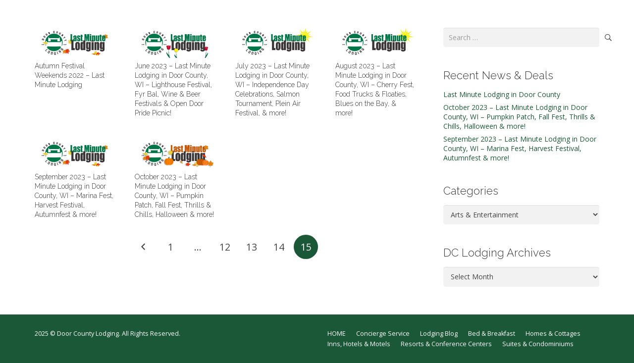

--- FILE ---
content_type: text/javascript
request_url: https://www.doorcountylodging.com/wp-content/plugins/vc-popup-notifications/js/jquery.amaran.js?ver=497bb48b4e1e6de7d5fbf483123d78a2
body_size: 2621
content:
;(function ( $, window, document, undefined ) {
	function Plugin (options) {
		var defaults = {
			position: "bottom right",
			content:' ',
			width:'225px',
			height:'70px',
			delay:3,
			startdelay:1,
			sticky:false,
			inEffect:'fadeIn',
			outEffect:'fadeOut',
			cssanimationIn: false,
        	cssanimationOut: false,
			theme:false,
			themeTemplate:null,
			closeOnClick:true,
			closeButton:false,
			clearAll:false,
			container:'',
			beforeStart:function(){},
			afterEnd:function(){},
			// Dont Change Below
			wrapper :'.amaran-wrapper'
		};
		this.config = $.extend( {}, defaults, options );
		this.init();
		this.config.beforeStart();
		this.createElements();
		this.close();
	}
	Plugin.prototype = {
		init: function () {
		},
		createElements:function(){




			// check for close button cookie
			var closeCookie = vcpn_getCookie('hide_pop_forever')

			if( closeCookie == 'yes'){
				return;
			}


			// check for number of times a popup can be shown

			var timesCookie = vcpn_getCookie('popup_times')

			var allowed_times = this.config.times

			if( allowed_times !=''){

				//if first time
				if( timesCookie == ''){
					document.cookie="popup_times=1; expires=Thu, 18 Dec 2020 12:00:00 GMT";
				}
				else{

					// if popup appeared set number of times.. leave
				if( timesCookie >= allowed_times )
				{
					return;
				}
				else{
					// else increment the value and add to cookie
					var inc = parseInt(timesCookie)+1
					document.cookie="popup_times="+inc+"; expires=Thu, 18 Dec 2020 12:00:00 GMT";
				}
			}

			}else{
				// delete the cookie
				document.cookie="popup_times=1; expires=Thu, 18 Dec 2008 12:00:00 GMT";
			}



			var wrapper = null;
			if(!$(this.config.wrapper).length){
				wrapper= $("<div>", {
					'class': this.config.wrapper.substr(1,this.config.wrapper.length)+' '+this.config.position
				}).appendTo('body');
			}else {
				if(!$(this.config.wrapper).hasClass(this.config.position)){
					wrapper = $("<div>",{
						'class': this.config.wrapper.substr(1,this.config.wrapper.length)+' '+this.config.position
					}).appendTo('body');
				}else{
					var cls = this.config.position.split(' '),
						wrapper = $(this.config.wrapper +'.'+cls[0]+'.'+cls[1]);
				}
			}
			var message = (typeof(this.config.content)=='object') ? (this.config.themeTemplate!=null) ? this.config.themeTemplate(this.config.content) : themes[this.config.theme.split(' ')[0]+'Theme'](this.config.content) : this.config.content;

			if( this.config.fullwidth){
				cnt_class='amaranfull';
			}else{
				cnt_class='';
			}
			var amaranObject={
				'style' :'width:'+this.config.width+';height:'+this.config.height+';',
				'class'	: (this.config.theme) ? cnt_class+' amaran '+this.config.theme : cnt_class+' amaran',
				'html'	: (this.config.closeButton) ? '<span class="amaran-close"><i class="fa fa-times-circle-o"></i></span>'+message : message
			};
			if(this.config.clearAll){ $('.amaran').remove(); }
			var element=$("<div>",
				amaranObject
			).appendTo(wrapper);
			this.animation(this.config.inEffect,element,'show');
			if(this.config.sticky!==true){this.hideDiv(element);}
		},
		getWidth:function(el){
			var newEl=el.clone().hide().appendTo('body'),
				// Getting margin value from element is pain except chrome so let it fly
				newElWidth=newEl.outerWidth()+newEl.outerWidth()/2;
				//Right way is newElWidth=newEl.outerWidth()+parseInt(el.css('margin'));
			newEl.remove();
			return newElWidth;
		},
		getInfo:function(element){
			var offset =element.offset(),
				wrapperOffset = $(this.config.wrapper).offset();
			return {
				t:offset.top,
				l:offset.left,
				h:element.height(),
				w:element.outerWidth(),
				wT:wrapperOffset.top,
				wL:wrapperOffset.left,
				wH:$(this.config.wrapper).outerHeight(),
				wW:$(this.config.wrapper).outerWidth(),
			};
		},
		getPosition:function(element,effect){
			var p = this.getInfo(element),
				parca = this.config.position.split(' ')[1],
			 	v = {
					slideTop:{
						start: 	{top:-(p.wT+p.wH+p.h*2)},
						move: 	{top:0},
						hide: 	{top:-(p.t+(p.h*2))},
						height: p.h
					},
					slideBottom:{
						start: 	{top:($(window).height()-p.wH+p.h*2)},
						move: 	{top:0},
						hide: 	{top:($(window).height()+(p.h*2))},
						height: p.h
					},
					slideLeft:{
						start: 	{left:(parca=='left') ? -p.w*1.5 : -$(window).width()},
						move: 	{left:0},
						hide: 	{left:(parca=='left') ? -p.w*1.5 : -$(window).width()},
						height: p.h
					},
					slideRight:{
						start: 	{left:(parca=='right') ? p.w*1.5 : $(window).width()},
						move: 	{left:0},
						hide: 	{left:(parca=='right') ? p.w*1.5 : $(window).width()},
						height: p.h
					},

				};
			return v[effect] ? v[effect] : 0;
		},
		 centerCalculate: function(wrapper, innerWrapper) {
        var topAmaranMargin, totalAmarans, totalAmaransHeight;
        totalAmarans = innerWrapper.find(".amaran").length;
        totalAmaransHeight = innerWrapper.height();
        topAmaranMargin = (wrapper.height() - totalAmaransHeight) / 2;
        innerWrapper.find(".amaran:first-child").animate({
          "margin-top": topAmaranMargin
        }, 200);
      },
		animation:function(effect,element,work){
			if (effect === "fadeIn" || effect === "fadeOut") {
          return this.fade(element, work);
        }
        if (effect === "show") {
          return this.cssanimate(element, work);
        }
        return this.slide(effect, element, work);
		},
		fade:function(element,work){
			 var bu;
        bu = this;
        if (work === "show") {
          if (this.config.cssanimationIn) {
            return element.addClass('animated ' + this.config.cssanimationIn).show();
          } else {
            return element.fadeIn();
          }
        } else {
          if (this.config.cssanimationOut) {
            element.addClass('animated ' + this.config.cssanimationOut);
            element.css({
              "min-height": 0,
              "height": element.outerHeight()
            });
            element.animate({
              opacity: 0
            }, function() {
              element.animate({
                height: 0
              }, function() {
                bu.removeIt(element);
              });
            });
            return;
          } else {
            element.css({
              "min-height": 0,
              "height": element.outerHeight()
            });
            element.animate({
              opacity: 0
            }, function() {
              element.animate({
                height: 0
              }, function() {
                bu.removeIt(element);
              });
            });
            return;
          }
        }
		},
		  removeIt: function(element) {
        var innerWrapper, wrapper;
        element.remove();
        wrapper = $(this.config.wrapper + "." + this.config.position.split(" ")[0] + "." + this.config.position.split(" ")[1]);
        innerWrapper = wrapper.find(".amaran-wrapper-inner");
        if (this.config.position.split(" ")[0] === "center") {
          this.centerCalculate(wrapper, innerWrapper);
        }
      },
		slide:function(effect,element,work){
			var position = this.getPosition(element,effect);
			if(work=='show'){
				var bu = this;
				 var startdelay = (bu.config.startdelay)*1000;
				element.delay(startdelay).show().css(position.start).animate(position.move);
			}else{
				var bu=this;
				element.animate(position.hide,function(){
					element.css({
						'min-height':0,
						'height':position.height
					},function(){
						element.html(' ');
					});
				}).animate({height:0},function(){
					element.remove();
					bu.config.afterEnd();
				});
			}
		},
		close:function()
		{
			   var bu;
        bu = this;
        $("[data-amaran-close]").on("click", function() {
          bu.animation(bu.config.outEffect, $(this).closest("div.amaran"), "hide");
        });
        if (!this.config.closeOnClick && this.config.closeButton) {
          bu.animation(bu.config.outEffect, $(this).parent("div.amaran"), "hide");
          console.log("Close False Button True");
          return;
        } else if (this.config.closeOnClick) {
          $(".amaran").on("click", function() {
            bu.animation(bu.config.outEffect, $(this), "hide");
          });
        }
		},
		hideDiv:function(element){
			var bu = this;
			 var outdelay = (bu.config.delay)*1000;
			setTimeout(function(){ bu.animation(bu.config.outEffect,element,'hide');}, outdelay);
		}
	};
	var themes={
		defaultTheme:function(data){

			var text = $('#hidden-content-'+data.container).html();

				var icon_class ='';
				var content_class='';

				var ic = $.trim(data.icon)

			return '<i class="ic '+data.icon+'"></i><p class="bold">'+data.message+'</p><p><span>'+data.size+'</span><span class="light">'+text+'</span></p>';
		},
		userTheme:function(data){
			return '<div class="ic"><img src="'+data.img+'" alt="" /></div><div class="info"><b>'+data.user+'</b>'+data.message+'</div>';
		},
		blurTheme:function(data){

			var text = $('#hidden-content-'+data.container).html()
			return '<h2>'+data.title+'</h2><div class="message">'+text+'</div>';
		},
		metroTheme:function(data){
			if($('.metroWrapper').length=='0'){
				$('.amaran-wrapper').addClass('metroWrapper').css('background',data.background);
			}
			var metroContent	='<div class="vcpn-content"><span class="metro-close"  onclick="jQuery.amaran.close()"><i class="fa fa-times-circle-o"></i></span>'+data.message+'<div class="metro-buttons">'+data.buttons+'</div></div>'
			return metroContent;
		},
		roundedTheme:function(data){
			return "<img src='"+data.img+"' alt='user'>";
		},
		readmoreTheme:function(data){
			var text = $('#hidden-content-'+data.container).html()
			return '<img src="'+data.img+'" alt="" class="readmore-user"><div class="title">'+data.title+'</div><div class="vcpn-content">'+text+'</div>';
		}
	};
	$.amaran = function ( options ) {
		var amaran=new Plugin(options);
		return amaran;
	};
	$.amaran.close=function(){
		$('.amaran-wrapper').remove();
		return false;
	};
})( jQuery, window, document );


function vcpn_getCookie(cname) {
    var name = cname + "=";
    var ca = document.cookie.split(';');
    for(var i=0; i<ca.length; i++) {
        var c = ca[i];
        while (c.charAt(0)==' ') c = c.substring(1);
        if (c.indexOf(name) != -1) return c.substring(name.length,c.length);
    }
    return "";
}

